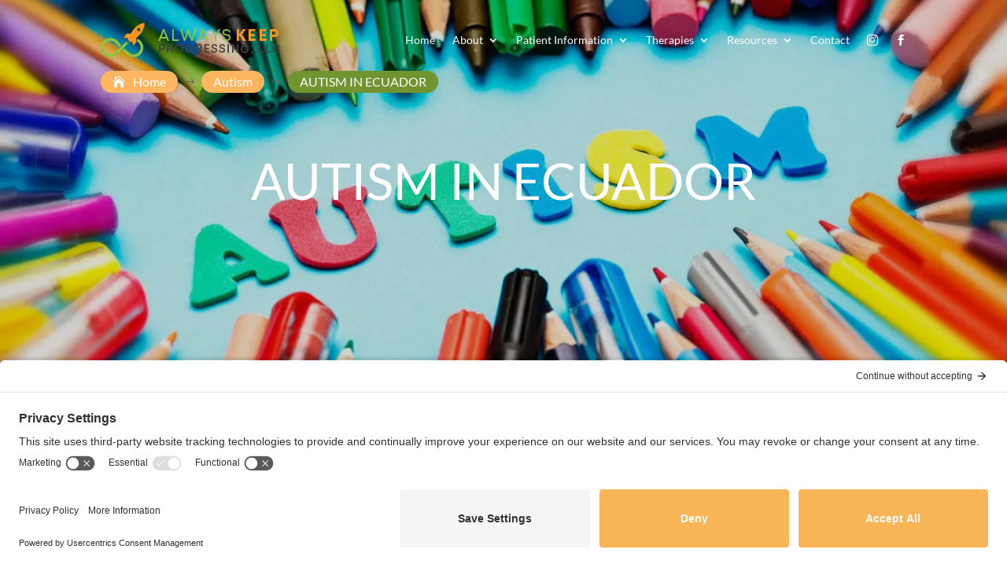

--- FILE ---
content_type: application/javascript
request_url: https://hb.wpmucdn.com/alwayskeepprogressing.com/9c3c9944-abaa-4399-9697-3774152707ea.js
body_size: 534
content:
/**handles:divi-icon-king-gtm-icon-filter**/
(n=>{var o,e,i=(_=0,function(i,t){clearTimeout(_),_=setTimeout(i,t)}),_;function t(){return 1==n("body.wp-customizer").length?".customize-control-icon_picker":1==n("body.et-fb").length||1==n("body.et-db").length?".et-fb-option-container":".et-pb-option--select_icon"}function l(){return 1==n("div#et-fb-app").length?"ul.et-fb-font-icon-list li":"ul.et_font_icon li"}function c(i){i.closest(".dikg_icon_filter").find(".dikg_icon_filter__input").val("")}function d(){n(".dikg_icon_filter__control_option--active").removeClass("dikg_icon_filter__control_option--active")}n(document).on("keyup",".dikg_icon_filter__input",function(){var t=n(this);i(function(){var i,i=t.val().toLowerCase();$iconList=t.closest(o).find(e),d(),(i?(i=n.trim(i),$iconList.hide().filter('li[data-terms*="'+i+'"]')):$iconList).show()},500)}),n(document).on("click",".dikg_icon_filter__control_family",function(){d();var i=n(this).addClass("dikg_icon_filter__control_option--active"),t=(c(i),i.attr("data-value"));($iconList=i.closest(o).find(e)).show().filter(function(){return!~n(this).attr("data-family").indexOf(t)}).hide()}),n(document).on("click",".dikg_icon_filter__control_style",function(){d();var i=n(this).addClass("dikg_icon_filter__control_option--active"),t=(c(i),i.attr("data-value"));($iconList=i.closest(o).find(e)).show().filter(function(){var i;return!~n(this).attr("data-style").indexOf(t)}).hide()}),n(document).on("click",".dikg_icon_filter--closed",function(){d();var i=n(this);o=t(),e=l(),i.removeClass("dikg_icon_filter--closed").addClass("dikg_icon_filter--open").prepend('<input type="text" class="dikg_icon_filter__input" value="" placeholder="Whatcha looking for?" />'),i.find(".dikg_icon_filter__btn").removeClass("dikg_icon_filter--visible").addClass("dikg_icon_filter--hidden"),i.find(".dikg_icon_filter__controls").removeClass("dikg_icon_filter--hidden").addClass("dikg_icon_filter--visible"),i.find(".dikg_icon_filter__input").focus()}),n(document).on("click",".dikg_icon_filter__all",function(){d();var i=n(this);c(i),i.closest(o).find(e).show()}),n(document).on("click",".dikg_icon_filter__close",function(){d();var i=n(this).closest(".dikg_icon_filter");i.find(".dikg_icon_filter__btn").removeClass("dikg_icon_filter--hidden").addClass("dikg_icon_filter--visible"),i.find(".dikg_icon_filter__controls").removeClass("dikg_icon_filter--visible").addClass("dikg_icon_filter--hidden"),i.find(".dikg_icon_filter__input").val(""),i.find(".dikg_icon_filter__input").remove(),i.removeClass("dikg_icon_filter--open").addClass("dikg_icon_filter--closed"),n(this).closest(o).find(e).show()})})(jQuery);

--- FILE ---
content_type: application/javascript
request_url: https://prism.app-us1.com/?a=610524306&u=https%3A%2F%2Falwayskeepprogressing.com%2Fautism-in-ecuador%2F
body_size: 132
content:
window.visitorGlobalObject=window.visitorGlobalObject||window.prismGlobalObject;window.visitorGlobalObject.setVisitorId('10c30a7e-2dad-4455-a980-cbf7df5c0d66', '610524306');window.visitorGlobalObject.setWhitelistedServices('', '610524306');